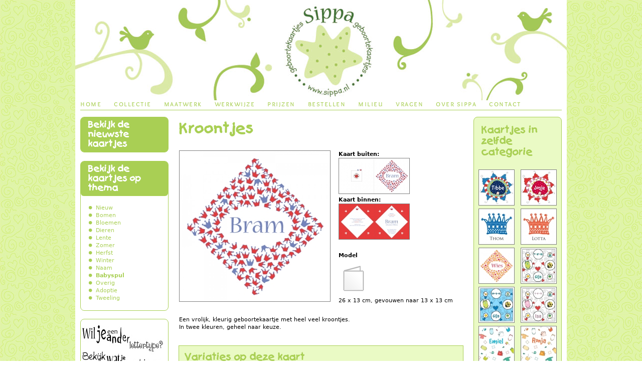

--- FILE ---
content_type: text/html; charset=utf-8
request_url: https://sippa.nl/geboortekaartje/kroontjes
body_size: 5869
content:
<!DOCTYPE html>
<!--[if IEMobile 7]><html class="iem7"  lang="en" dir="ltr"><![endif]-->
<!--[if lte IE 6]><html class="lt-ie9 lt-ie8 lt-ie7"  lang="en" dir="ltr"><![endif]-->
<!--[if (IE 7)&(!IEMobile)]><html class="lt-ie9 lt-ie8"  lang="en" dir="ltr"><![endif]-->
<!--[if IE 8]><html class="lt-ie9"  lang="en" dir="ltr"><![endif]-->
<!--[if (gte IE 9)|(gt IEMobile 7)]><!--><html  lang="en" dir="ltr" prefix="content: http://purl.org/rss/1.0/modules/content/ dc: http://purl.org/dc/terms/ foaf: http://xmlns.com/foaf/0.1/ rdfs: http://www.w3.org/2000/01/rdf-schema# sioc: http://rdfs.org/sioc/ns# sioct: http://rdfs.org/sioc/types# skos: http://www.w3.org/2004/02/skos/core# xsd: http://www.w3.org/2001/XMLSchema#"><!--<![endif]-->

<head>
  <meta charset="utf-8" />
<link rel="shortcut icon" href="https://sippa.nl/sites/default/files/favicon.ico" type="image/vnd.microsoft.icon" />
<meta name="description" content="Kroontjes, een origineel en hip geboortekaartje van Sippa met thema Babyspul" />
<meta name="abstract" content="Kroontjes, een origineel en hip geboortekaartje van Sippa met thema Babyspul" />
<meta name="keywords" content="Geboortekaartje Babyspul, Geboortekaartje Kroontjes, Sippa, geboortekaartjes, adoptiekaartjes, tweelingkaartjes, geboortekaarten" />
<meta name="generator" content="Drupal 7 (http://drupal.org)" />
<meta name="rights" content="Sippa" />
<link rel="canonical" href="https://sippa.nl/geboortekaartje/kroontjes" />
<link rel="shortlink" href="https://sippa.nl/node/64" />
<meta property="og:type" content="website" />
<meta property="og:site_name" content="Sippa geboortekaartjes" />
<meta property="og:url" content="https://sippa.nl/geboortekaartje/kroontjes" />
<meta property="og:title" content="Kroontjes" />
<meta property="og:description" content="Een vrolijk, kleurig geboortekaartje met heel veel kroontjes. In twee kleuren, geheel naar keuze." />
<meta property="og:image" content="https://sippa.nl/sites/default/files/sippa-kroontjes-rood-blauw-voor.jpg" />
<meta name="dcterms.title" content="Kroontjes" />
<meta name="dcterms.creator" content="Sippa" />
<meta name="dcterms.date" content="2012-11-07T09:56+01:00" />
<meta name="dcterms.type" content="Text" />
<meta name="dcterms.format" content="text/html" />
<meta name="dcterms.identifier" content="https://sippa.nl/geboortekaartje/kroontjes" />
<meta name="dcterms.language" content="en" />
  <title>Geboortekaartje Kroontjes | Sippa</title>

      <meta name="MobileOptimized" content="width">
    <meta name="HandheldFriendly" content="true">
    <meta name="viewport" content="width=device-width">
    <!--[if IEMobile]><meta http-equiv="cleartype" content="on"><![endif]-->

  <style>
@import url("https://sippa.nl/modules/system/system.base.css?s3pjq5");
@import url("https://sippa.nl/modules/system/system.messages.css?s3pjq5");
@import url("https://sippa.nl/modules/system/system.theme.css?s3pjq5");
</style>
<style>
@import url("https://sippa.nl/sites/all/modules/views_slideshow/views_slideshow.css?s3pjq5");
</style>
<style>
@import url("https://sippa.nl/modules/field/theme/field.css?s3pjq5");
@import url("https://sippa.nl/modules/node/node.css?s3pjq5");
@import url("https://sippa.nl/modules/search/search.css?s3pjq5");
@import url("https://sippa.nl/sites/all/modules/ubercart/uc_order/uc_order.css?s3pjq5");
@import url("https://sippa.nl/sites/all/modules/ubercart/uc_product/uc_product.css?s3pjq5");
@import url("https://sippa.nl/sites/all/modules/ubercart/uc_store/uc_store.css?s3pjq5");
@import url("https://sippa.nl/modules/user/user.css?s3pjq5");
@import url("https://sippa.nl/sites/all/modules/views/css/views.css?s3pjq5");
</style>
<style>
@import url("https://sippa.nl/sites/all/modules/colorbox/styles/default/colorbox_style.css?s3pjq5");
@import url("https://sippa.nl/sites/all/modules/ctools/css/ctools.css?s3pjq5");
@import url("https://sippa.nl/sites/all/modules/ubercart/uc_catalog/uc_catalog.css?s3pjq5");
@import url("https://sippa.nl/sites/all/modules/views_slideshow/contrib/views_slideshow_cycle/views_slideshow_cycle.css?s3pjq5");
</style>
<style>
@import url("https://sippa.nl/sites/all/themes/sippa/css/normalize.css?s3pjq5");
@import url("https://sippa.nl/sites/all/themes/sippa/css/wireframes.css?s3pjq5");
@import url("https://sippa.nl/sites/all/themes/sippa/css/layouts/fixed-width.css?s3pjq5");
@import url("https://sippa.nl/sites/all/themes/sippa/css/tabs.css?s3pjq5");
@import url("https://sippa.nl/sites/all/themes/sippa/css/pages.css?s3pjq5");
@import url("https://sippa.nl/sites/all/themes/sippa/css/blocks.css?s3pjq5");
@import url("https://sippa.nl/sites/all/themes/sippa/css/navigation.css?s3pjq5");
@import url("https://sippa.nl/sites/all/themes/sippa/css/views-styles.css?s3pjq5");
@import url("https://sippa.nl/sites/all/themes/sippa/css/nodes.css?s3pjq5");
@import url("https://sippa.nl/sites/all/themes/sippa/css/comments.css?s3pjq5");
@import url("https://sippa.nl/sites/all/themes/sippa/css/forms.css?s3pjq5");
@import url("https://sippa.nl/sites/all/themes/sippa/css/fields.css?s3pjq5");
@import url("https://sippa.nl/sites/all/themes/sippa/css/print.css?s3pjq5");
</style>
  <script src="https://sippa.nl/misc/jquery.js?v=1.4.4"></script>
<script src="https://sippa.nl/misc/jquery-extend-3.4.0.js?v=1.4.4"></script>
<script src="https://sippa.nl/misc/jquery-html-prefilter-3.5.0-backport.js?v=1.4.4"></script>
<script src="https://sippa.nl/misc/jquery.once.js?v=1.2"></script>
<script src="https://sippa.nl/misc/drupal.js?s3pjq5"></script>
<script src="https://sippa.nl/sites/all/modules/views_slideshow/js/views_slideshow.js?v=1.0"></script>
<script src="https://sippa.nl/sites/all/libraries/colorbox/jquery.colorbox-min.js?s3pjq5"></script>
<script src="https://sippa.nl/sites/all/modules/colorbox/js/colorbox.js?s3pjq5"></script>
<script src="https://sippa.nl/sites/all/modules/colorbox/styles/default/colorbox_style.js?s3pjq5"></script>
<script src="https://sippa.nl/sites/all/libraries/jquery.cycle/jquery.cycle.all.js?s3pjq5"></script>
<script src="https://sippa.nl/sites/all/modules/views_slideshow/contrib/views_slideshow_cycle/js/views_slideshow_cycle.js?s3pjq5"></script>
<script src="https://sippa.nl/sites/all/modules/google_analytics/googleanalytics.js?s3pjq5"></script>
<script src="https://www.googletagmanager.com/gtag/js?id=UA-35968205-1"></script>
<script>window.dataLayer = window.dataLayer || [];function gtag(){dataLayer.push(arguments)};gtag("js", new Date());gtag("set", "developer_id.dMDhkMT", true);gtag("config", "UA-35968205-1", {"groups":"default"});</script>
<script>jQuery.extend(Drupal.settings, {"basePath":"\/","pathPrefix":"","setHasJsCookie":0,"ajaxPageState":{"theme":"sippa","theme_token":"m_twkIm-RiVMPMGu7PmCDB_D_D5hj8IWmSVXsqiMGyA","js":{"misc\/jquery.js":1,"misc\/jquery-extend-3.4.0.js":1,"misc\/jquery-html-prefilter-3.5.0-backport.js":1,"misc\/jquery.once.js":1,"misc\/drupal.js":1,"sites\/all\/modules\/views_slideshow\/js\/views_slideshow.js":1,"sites\/all\/libraries\/colorbox\/jquery.colorbox-min.js":1,"sites\/all\/modules\/colorbox\/js\/colorbox.js":1,"sites\/all\/modules\/colorbox\/styles\/default\/colorbox_style.js":1,"sites\/all\/libraries\/jquery.cycle\/jquery.cycle.all.js":1,"sites\/all\/modules\/views_slideshow\/contrib\/views_slideshow_cycle\/js\/views_slideshow_cycle.js":1,"sites\/all\/modules\/google_analytics\/googleanalytics.js":1,"https:\/\/www.googletagmanager.com\/gtag\/js?id=UA-35968205-1":1,"0":1},"css":{"modules\/system\/system.base.css":1,"modules\/system\/system.menus.css":1,"modules\/system\/system.messages.css":1,"modules\/system\/system.theme.css":1,"sites\/all\/modules\/views_slideshow\/views_slideshow.css":1,"modules\/field\/theme\/field.css":1,"modules\/node\/node.css":1,"modules\/search\/search.css":1,"sites\/all\/modules\/ubercart\/uc_order\/uc_order.css":1,"sites\/all\/modules\/ubercart\/uc_product\/uc_product.css":1,"sites\/all\/modules\/ubercart\/uc_store\/uc_store.css":1,"modules\/user\/user.css":1,"sites\/all\/modules\/views\/css\/views.css":1,"sites\/all\/modules\/colorbox\/styles\/default\/colorbox_style.css":1,"sites\/all\/modules\/ctools\/css\/ctools.css":1,"sites\/all\/modules\/ubercart\/uc_catalog\/uc_catalog.css":1,"sites\/all\/modules\/views_slideshow\/contrib\/views_slideshow_cycle\/views_slideshow_cycle.css":1,"sites\/all\/themes\/sippa\/system.menus.css":1,"sites\/all\/themes\/sippa\/css\/normalize.css":1,"sites\/all\/themes\/sippa\/css\/wireframes.css":1,"sites\/all\/themes\/sippa\/css\/layouts\/fixed-width.css":1,"sites\/all\/themes\/sippa\/css\/page-backgrounds.css":1,"sites\/all\/themes\/sippa\/css\/tabs.css":1,"sites\/all\/themes\/sippa\/css\/pages.css":1,"sites\/all\/themes\/sippa\/css\/blocks.css":1,"sites\/all\/themes\/sippa\/css\/navigation.css":1,"sites\/all\/themes\/sippa\/css\/views-styles.css":1,"sites\/all\/themes\/sippa\/css\/nodes.css":1,"sites\/all\/themes\/sippa\/css\/comments.css":1,"sites\/all\/themes\/sippa\/css\/forms.css":1,"sites\/all\/themes\/sippa\/css\/fields.css":1,"sites\/all\/themes\/sippa\/css\/print.css":1}},"colorbox":{"transition":"elastic","speed":"350","opacity":"0.85","slideshow":false,"slideshowAuto":true,"slideshowSpeed":"2500","slideshowStart":"start slideshow","slideshowStop":"stop slideshow","current":"{current} van {total}","previous":"\u00ab Vorige","next":"Volgende \u00bb","close":"Sluiten","overlayClose":true,"returnFocus":true,"maxWidth":"100%","maxHeight":"100%","initialWidth":"300","initialHeight":"100","fixed":true,"scrolling":true,"mobiledetect":true,"mobiledevicewidth":"480px","file_public_path":"\/sites\/default\/files","specificPagesDefaultValue":"admin*\nimagebrowser*\nimg_assist*\nimce*\nnode\/add\/*\nnode\/*\/edit\nprint\/*\nprintpdf\/*\nsystem\/ajax\nsystem\/ajax\/*"},"viewsSlideshow":{"slide_op_frontpage-block_1":{"methods":{"goToSlide":["viewsSlideshowPager","viewsSlideshowSlideCounter","viewsSlideshowCycle"],"nextSlide":["viewsSlideshowPager","viewsSlideshowSlideCounter","viewsSlideshowCycle"],"pause":["viewsSlideshowControls","viewsSlideshowCycle"],"play":["viewsSlideshowControls","viewsSlideshowCycle"],"previousSlide":["viewsSlideshowPager","viewsSlideshowSlideCounter","viewsSlideshowCycle"],"transitionBegin":["viewsSlideshowPager","viewsSlideshowSlideCounter"],"transitionEnd":[]},"paused":0}},"viewsSlideshowPager":{"slide_op_frontpage-block_1":{"top":{"type":"viewsSlideshowPagerFields","master_pager":"0"}}},"viewsSlideshowPagerFields":{"slide_op_frontpage-block_1":{"top":{"activatePauseOnHover":1}}},"viewsSlideshowCycle":{"#views_slideshow_cycle_main_slide_op_frontpage-block_1":{"num_divs":4,"id_prefix":"#views_slideshow_cycle_main_","div_prefix":"#views_slideshow_cycle_div_","vss_id":"slide_op_frontpage-block_1","effect":"fade","transition_advanced":1,"timeout":6000,"speed":600,"delay":-3000,"sync":1,"random":0,"pause":0,"pause_on_click":1,"play_on_hover":0,"action_advanced":1,"start_paused":0,"remember_slide":0,"remember_slide_days":1,"pause_in_middle":0,"pause_when_hidden":0,"pause_when_hidden_type":"full","amount_allowed_visible":"","nowrap":0,"pause_after_slideshow":0,"fixed_height":1,"items_per_slide":1,"wait_for_image_load":1,"wait_for_image_load_timeout":3000,"cleartype":0,"cleartypenobg":0,"advanced_options":"{}"}},"googleanalytics":{"account":["UA-35968205-1"],"trackOutbound":1,"trackMailto":1,"trackDownload":1,"trackDownloadExtensions":"7z|aac|arc|arj|asf|asx|avi|bin|csv|doc(x|m)?|dot(x|m)?|exe|flv|gif|gz|gzip|hqx|jar|jpe?g|js|mp(2|3|4|e?g)|mov(ie)?|msi|msp|pdf|phps|png|ppt(x|m)?|pot(x|m)?|pps(x|m)?|ppam|sld(x|m)?|thmx|qtm?|ra(m|r)?|sea|sit|tar|tgz|torrent|txt|wav|wma|wmv|wpd|xls(x|m|b)?|xlt(x|m)|xlam|xml|z|zip","trackColorbox":1}});</script>
      <!--[if lt IE 9]>
    <script src="/sites/all/themes/zen/js/html5-respond.js"></script>
    <![endif]-->
  </head>
<body class="html not-front not-logged-in two-sidebars page-node page-node- page-node-64 node-type-geboortekaartje uc-product-node section-geboortekaartje" >
      <p id="skip-link">
      <a href="#main-menu" class="element-invisible element-focusable">Jump to navigation</a>
    </p>
      
<div id="page">

  <header class="header" id="header" role="banner">

    
    
    
    
  </header>

  <div id="main">

    <div id="content" class="column" role="main">
                  <a id="main-content"></a>
                    <h1 class="page__title title" id="page-title">Kroontjes</h1>
                                          


<article class="node-64 node node-geboortekaartje node-promoted view-mode-full clearfix" about="/geboortekaartje/kroontjes" typeof="sioc:Item foaf:Document">

      <header>
                  <span property="dc:title" content="Kroontjes" class="rdf-meta element-hidden"></span>
      
          </header>
  
<table class="gbkrttabel">
<tr class="gbkrtrow">
<td class="gbkrtcellvoorkant">
<div class="field field-name-field-kaart-preview field-type-image field-label-hidden"><div class="field-items"><div class="field-item even"><a href="https://sippa.nl/sites/default/files/styles/kaart_groot_300x300px/public/sippa-kroontjes-rood-blauw-voor.jpg?itok=EKW_NfCX" title="Geboortekaartje kroontjes" class="colorbox" data-colorbox-gallery="gallery-all-GkDhEKOufEg" data-cbox-img-attrs="{&quot;title&quot;: &quot;&quot;, &quot;alt&quot;: &quot;Geboortekaartje kroontjes&quot;}"><img typeof="foaf:Image" src="https://sippa.nl/sites/default/files/styles/kaart_groot_300x300px/public/sippa-kroontjes-rood-blauw-voor.jpg?itok=EKW_NfCX" width="300" height="300" alt="Geboortekaartje kroontjes" title="" /></a></div></div></div>
</td>
<td class="gbkrtcell">
<div class="field field-name-field-kaart-buiten field-type-image field-label-above"><div class="field-label">Kaart buiten:&nbsp;</div><div class="field-items"><div class="field-item even"><a href="https://sippa.nl/sites/default/files/sippa-kroontjes-rood-blauw-buiten.jpg" title="Geboortekaartje kroontjes buiten" class="colorbox" data-colorbox-gallery="gallery-all-GkDhEKOufEg" data-cbox-img-attrs="{&quot;title&quot;: &quot;&quot;, &quot;alt&quot;: &quot;Geboortekaartje kroontjes buiten&quot;}"><img typeof="foaf:Image" src="https://sippa.nl/sites/default/files/styles/kaart_thumb_140x140px/public/sippa-kroontjes-rood-blauw-buiten.jpg?itok=rkIGbASw" width="140" height="70" alt="Geboortekaartje kroontjes buiten" title="" /></a></div></div></div><div class="field field-name-field-kaart-binnen field-type-image field-label-above"><div class="field-label">Kaart binnen:&nbsp;</div><div class="field-items"><div class="field-item even"><a href="https://sippa.nl/sites/default/files/sippa-kroontjes-rood-blauw-binnen.jpg" title="Geboortekaartje kroontjes binnen" class="colorbox" data-colorbox-gallery="gallery-all-GkDhEKOufEg" data-cbox-img-attrs="{&quot;title&quot;: &quot;&quot;, &quot;alt&quot;: &quot;Geboortekaartje kroontjes binnen&quot;}"><img typeof="foaf:Image" src="https://sippa.nl/sites/default/files/styles/kaart_thumb_140x140px/public/sippa-kroontjes-rood-blauw-binnen.jpg?itok=rTVvoQcR" width="140" height="70" alt="Geboortekaartje kroontjes binnen" title="" /></a></div></div></div><br>
<p><b>Model</b></p>
<div class="field field-name-field-model-illustratie field-type-image field-label-hidden"><div class="field-items"><div class="field-item even"><img typeof="foaf:Image" src="https://sippa.nl/sites/default/files/default_images/sippa-model-26x13_0.png" alt="" /></div></div></div><div class="field field-name-field-model field-type-text field-label-hidden"><div class="field-items"><div class="field-item even">26 x 13 cm, gevouwen naar 13 x 13 cm</div></div></div>
</td>
</tr>
<tr class="gbkrtrow">
<td class="gbkrtcell"colspan="2">
<br>
<div class="field field-name-body field-type-text-with-summary field-label-hidden"><div class="field-items"><div class="field-item even" property="content:encoded"><p>Een vrolijk, kleurig geboortekaartje met heel veel kroontjes.<br />
In twee kleuren, geheel naar keuze.</p>
</div></div></div></td>
</tr>
</table>



  


  
  
</article><!-- /.node -->
<div id="block-views-gerelateerde-kaarrtjes-block" class="block block-views last even">

        <h2 class="block__title block-title">Variaties op deze kaart</h2>
    
  <div class="view view-gerelateerde-kaarrtjes view-id-gerelateerde_kaarrtjes view-display-id-block view-dom-id-e550a5b1b5bdd20882797a8d1b9cbb27">
        
  
  
      <div class="view-content">
      <table class="views-view-grid cols-4">
  
  <tbody>
          <tr  class="row-1 row-first row-last">
                  <td  class="col-1 col-first">
              
  <div class="views-field views-field-field-kaart-preview">        <div class="field-content"><a href="/geboortekaartje/kroontjes-geel"><img typeof="foaf:Image" src="https://sippa.nl/sites/default/files/styles/kaart_minithumb_70x70px/public/sippa-kroontjes-geel-rood-voor.jpg?itok=uJKNMurN" width="70" height="70" alt="Geboortekaartje kroontjes geel" /></a></div>  </div>  
  <div class="views-field views-field-title">        <span class="field-content"><a href="/geboortekaartje/kroontjes-geel">Kroontjes geel</a></span>  </div>          </td>
                  <td  class="col-2">
                      </td>
                  <td  class="col-3">
                      </td>
                  <td  class="col-4 col-last">
                      </td>
              </tr>
      </tbody>
</table>
    </div>
  
  
  
  
  
  
</div>
</div>
          </div>

    <div id="navigation">

              <nav id="main-menu" role="navigation" tabindex="-1">
          <h2 class="element-invisible">Main menu</h2><ul class="links inline clearfix"><li class="menu-218 first"><a href="/">Home</a></li>
<li class="menu-543"><a href="/collectie" title="De collectie van Sippa geboortekaartjes">Collectie</a></li>
<li class="menu-751"><a href="/geboortekaartje-op-maat" title="Geboortekaartje op maat">Maatwerk</a></li>
<li class="menu-541"><a href="/werkwijze" title="Werkwijze">Werkwijze</a></li>
<li class="menu-542"><a href="/prijzen" title="Prijslijst">Prijzen</a></li>
<li class="menu-737"><a href="/geboortekaartje-bestellen" title="Bestelformulier">Bestellen</a></li>
<li class="menu-534"><a href="/sippa-en-het-milieu" title="Sippa en het milieu">Milieu</a></li>
<li class="menu-537"><a href="/veelgestelde-vragen" title="Veelgestelde vragen">Vragen</a></li>
<li class="menu-536"><a href="/over-sippa" title="Over Sippa">Over Sippa</a></li>
<li class="menu-535 last"><a href="/contactgegevens" title="Neem contact op met Sippa">Contact</a></li>
</ul>        </nav>
      
      
    </div>

    
          <aside class="sidebars">
          <section class="region region-sidebar-first column sidebar">
    <div id="block-block-5" class="block block-block first odd">

      
  <a href="http://www.sippa.nl/geboortekaartjes/thema/nieuw"><h2 class=block-title>Bekijk de nieuwste kaartjes</h2></a>
</div>
<div id="block-uc-catalog-catalog" class="block block-uc-catalog even">

        <h2 class="block__title block-title">Bekijk de kaartjes op thema</h2>
    
  <ul class="catalog menu"><li class="leaf"><a href="/geboortekaartjes/thema/nieuw">Nieuw</a></li>
<li class="leaf"><a href="/geboortekaartjes/thema/bomen">Bomen</a></li>
<li class="leaf"><a href="/geboortekaartjes/thema/bloemen">Bloemen</a></li>
<li class="leaf"><a href="/geboortekaartjes/thema/dieren">Dieren</a></li>
<li class="leaf"><a href="/geboortekaartjes/thema/lente">Lente</a></li>
<li class="leaf"><a href="/geboortekaartjes/thema/zomer">Zomer</a></li>
<li class="leaf"><a href="/geboortekaartjes/thema/herfst">Herfst</a></li>
<li class="leaf"><a href="/geboortekaartjes/thema/winter">Winter</a></li>
<li class="leaf"><a href="/geboortekaartjes/thema/naam">Naam</a></li>
<li class="leaf"><span class="trail"><a href="/geboortekaartjes/thema/babyspul">Babyspul</a></span></li>
<li class="leaf"><a href="/geboortekaartjes/thema/overig">Overig</a></li>
<li class="leaf"><a href="/geboortekaartjes/thema/adoptie">Adoptie</a></li>
<li class="leaf"><a href="/geboortekaartjes/thema/tweeling">Tweeling</a></li>
</ul>
</div>
<div id="block-block-6" class="block block-block last odd">

      
  <p><a href="http://www.sippa.nl/lettertypes"><img src="http://www.sippa.nl/sites/default/files/fontkeuze_1.jpg" alt="keuze voor een lettertype" width="165" height="96" /></a></p>

</div>
  </section>
          <section class="region region-sidebar-second column sidebar">
    <div id="block-views-ca1e2b65152d6d25c600ba680242ab79" class="block block-views first last odd">

        <h2 class="block__title block-title">Kaartjes in zelfde categorie</h2>
    
  <div class="view view-kaartjes-in-zelfde-categorie view-id-kaartjes_in_zelfde_categorie view-display-id-block view-dom-id-51c94a049a0cbe59f16dd68874824e89">
        
  
  
      <div class="view-content">
      <table class="views-view-grid cols-2">
  
  <tbody>
          <tr  class="row-1 row-first">
                  <td  class="col-1 col-first">
              
  <div class="views-field views-field-field-kaart-preview">        <div class="field-content"><a href="/geboortekaartje/kiekeboe-blauw"><img typeof="foaf:Image" src="https://sippa.nl/sites/default/files/styles/kaart_minithumb_70x70px/public/sippa-kiekeboe-winter%20blauw.jpg?itok=iBw4_VRk" width="70" height="70" alt="Geboortekaartje kiekeboe-winter blauw" /></a></div>  </div>          </td>
                  <td  class="col-2 col-last">
              
  <div class="views-field views-field-field-kaart-preview">        <div class="field-content"><a href="/geboortekaartje/kiekeboe-rood"><img typeof="foaf:Image" src="https://sippa.nl/sites/default/files/styles/kaart_minithumb_70x70px/public/sippa-kiekeboe-winter-rood.jpg?itok=6RnHLn-U" width="70" height="70" alt="Geboortekaartje kiekeboe-winter rood" /></a></div>  </div>          </td>
              </tr>
          <tr  class="row-2">
                  <td  class="col-1 col-first">
              
  <div class="views-field views-field-field-kaart-preview">        <div class="field-content"><a href="/geboortekaartje/kroon-blauw"><img typeof="foaf:Image" src="https://sippa.nl/sites/default/files/styles/kaart_minithumb_70x70px/public/sippa-kroon-blauw-voor_0.jpg?itok=HlmpnvRk" width="70" height="70" alt="Geboortekaartje-kroon" /></a></div>  </div>          </td>
                  <td  class="col-2 col-last">
              
  <div class="views-field views-field-field-kaart-preview">        <div class="field-content"><a href="/geboortekaartje/kroon-oranje"><img typeof="foaf:Image" src="https://sippa.nl/sites/default/files/styles/kaart_minithumb_70x70px/public/sippa-kroon-rood-voor.jpg?itok=J-sJAL7A" width="70" height="70" alt="Geboortekaartje-kroon-rood" /></a></div>  </div>          </td>
              </tr>
          <tr  class="row-3">
                  <td  class="col-1 col-first">
              
  <div class="views-field views-field-field-kaart-preview">        <div class="field-content"><a href="/geboortekaartje/kroontjes-geel"><img typeof="foaf:Image" src="https://sippa.nl/sites/default/files/styles/kaart_minithumb_70x70px/public/sippa-kroontjes-geel-rood-voor.jpg?itok=uJKNMurN" width="70" height="70" alt="Geboortekaartje kroontjes geel" /></a></div>  </div>          </td>
                  <td  class="col-2 col-last">
              
  <div class="views-field views-field-field-kaart-preview">        <div class="field-content"><a href="/geboortekaartje/krullen"><img typeof="foaf:Image" src="https://sippa.nl/sites/default/files/styles/kaart_minithumb_70x70px/public/sippa-strooikleertjes.jpg?itok=ydjklH6o" width="70" height="70" alt="Geboortekaartje strooikleertjes" /></a></div>  </div>          </td>
              </tr>
          <tr  class="row-4">
                  <td  class="col-1 col-first">
              
  <div class="views-field views-field-field-kaart-preview">        <div class="field-content"><a href="/geboortekaartje/krullen-blauw"><img typeof="foaf:Image" src="https://sippa.nl/sites/default/files/styles/kaart_minithumb_70x70px/public/krullen-blauw-voor.jpg?itok=UlvsPwlK" width="70" height="70" alt="geboortekaartje Krullen blauw voor" /></a></div>  </div>          </td>
                  <td  class="col-2 col-last">
              
  <div class="views-field views-field-field-kaart-preview">        <div class="field-content"><a href="/geboortekaartje/krullen-roze"><img typeof="foaf:Image" src="https://sippa.nl/sites/default/files/styles/kaart_minithumb_70x70px/public/sippa-strooikleertjes-2.jpg?itok=m8VWWrCA" width="70" height="70" alt="Geboortekaartje strooikleertjes 2" /></a></div>  </div>          </td>
              </tr>
          <tr  class="row-5">
                  <td  class="col-1 col-first">
              
  <div class="views-field views-field-field-kaart-preview">        <div class="field-content"><a href="/geboortekaartje/strooikleertjes-blauw"><img typeof="foaf:Image" src="https://sippa.nl/sites/default/files/styles/kaart_minithumb_70x70px/public/sippa-strooikleertjes-blauw.jpg?itok=d3NmnlWC" width="70" height="70" alt="Geboortekaartje strooikleertjes blauw" /></a></div>  </div>          </td>
                  <td  class="col-2 col-last">
              
  <div class="views-field views-field-field-kaart-preview">        <div class="field-content"><a href="/geboortekaartje/strooikleertjes-oranje"><img typeof="foaf:Image" src="https://sippa.nl/sites/default/files/styles/kaart_minithumb_70x70px/public/sippa-strooikleertjes-oranje.jpg?itok=T42GDxXp" width="70" height="70" alt="Geboortekaartje strooikleertjes oranje" /></a></div>  </div>          </td>
              </tr>
          <tr  class="row-6">
                  <td  class="col-1 col-first">
              
  <div class="views-field views-field-field-kaart-preview">        <div class="field-content"><a href="/geboortekaartje/strooikleertjes-roze"><img typeof="foaf:Image" src="https://sippa.nl/sites/default/files/styles/kaart_minithumb_70x70px/public/sippa-strooikleertjes-roze.jpg?itok=v7PniFtI" width="70" height="70" alt="Geboortekaartje strooikleertjes roze" /></a></div>  </div>          </td>
                  <td  class="col-2 col-last">
              
  <div class="views-field views-field-field-kaart-preview">        <div class="field-content"><a href="/geboortekaartje/strooimeubeltjes"><img typeof="foaf:Image" src="https://sippa.nl/sites/default/files/styles/kaart_minithumb_70x70px/public/sippa-strooimeubeltjes.jpg?itok=AyZrhSTW" width="70" height="70" alt="Geboortekaartje strooimeubeltjes" /></a></div>  </div>          </td>
              </tr>
          <tr  class="row-7">
                  <td  class="col-1 col-first">
              
  <div class="views-field views-field-field-kaart-preview">        <div class="field-content"><a href="/geboortekaartje/strooimeubeltjes-geel"><img typeof="foaf:Image" src="https://sippa.nl/sites/default/files/styles/kaart_minithumb_70x70px/public/sippa-strooimeubeltjes-geel%20.jpg?itok=xgEK5cKm" width="70" height="69" alt="Geboortekaartje strooimeubeltjes geel" /></a></div>  </div>          </td>
                  <td  class="col-2 col-last">
              
  <div class="views-field views-field-field-kaart-preview">        <div class="field-content"><a href="/geboortekaartje/strooimeubeltjes-groen"><img typeof="foaf:Image" src="https://sippa.nl/sites/default/files/styles/kaart_minithumb_70x70px/public/sippa-strooimeubeltjes-groen.jpg?itok=w8JwCn-h" width="70" height="70" alt="Geboortekaartje strooimeubeltjes groen" /></a></div>  </div>          </td>
              </tr>
          <tr  class="row-8 row-last">
                  <td  class="col-1 col-first">
              
  <div class="views-field views-field-field-kaart-preview">        <div class="field-content"><a href="/geboortekaartje/zuigfles"><img typeof="foaf:Image" src="https://sippa.nl/sites/default/files/styles/kaart_minithumb_70x70px/public/sippa-zuigfles-rood-voor.jpg?itok=XdwvwCiu" width="70" height="70" alt="Geboortekaartje zuigfles" /></a></div>  </div>          </td>
                  <td  class="col-2 col-last">
              
  <div class="views-field views-field-field-kaart-preview">        <div class="field-content"><a href="/geboortekaartje/zuigfles-blauw"><img typeof="foaf:Image" src="https://sippa.nl/sites/default/files/styles/kaart_minithumb_70x70px/public/sippa-zuigfles-blauw-voor.jpg?itok=5piBYObl" width="70" height="70" alt="Geboortekaartje zuigfles " /></a></div>  </div>          </td>
              </tr>
      </tbody>
</table>
    </div>
  
  
  
  
  
  
</div>
</div>
  </section>
      </aside>
    
  </div>

    <footer id="footer" class="region region-footer">
    <div id="block-block-2" class="block block-block first last odd">

      
  <p>Sippa geboortekaartjes | <a href="mailto:info@sippa.nl">anita@sippa.nl</a> | <a href="http://www.sippa.nl">www.sippa.nl</a> | 06 45 32 77 91</p>

</div>
  </footer>

</div>

  <div class="region region-bottom">
    <div id="block-block-1" class="block block-block first last odd">

      
  <p>Copyright <a href="http://www.sippa.nl">Sippa</a> 2023 | <a href="http://www.sippa.nl/leveringsvoorwaarden">Leveringsvoorwaarden</a> | <a href="links">Links</a></p>

</div>
  </div>
  </body>
</html>


--- FILE ---
content_type: text/css
request_url: https://sippa.nl/sites/all/themes/sippa/css/normalize.css?s3pjq5
body_size: 6019
content:
/* normalize.css 2012-03-11T12:53 UTC - http://github.com/necolas/normalize.css */

/* =============================================================================
   Normalize.css is intended to be used as an alternative to CSS resets.

   It is suggested that you read through the normalize.css file and customise it
   to meet the design requirements of a project rather including it as a "black
   box". @see http://nicolasgallagher.com/about-normalize-css/

   Also: @see http://meiert.com/en/blog/20080419/reset-style-sheets-are-bad/
         @see http://snook.ca/archives/html_and_css/no_css_reset/
         
         
   #A9CF54 GROEN      
   #F7E967 GRAS
   #588F27 DONKERGROEN
   #04BFBF BLAUWGROEN
   #CAFCD8 LICHTZEEGROEN
   #FEFCEA LICHTGRAS
         
         
   ========================================================================== */


/* =============================================================================
   HTML5 display definitions  
   ========================================================================== */

/*
 * Corrects block display not defined in IE6/7/8/9 & FF3
 */

article,
aside,
details,
figcaption,
figure,
footer,
header,
hgroup,
menu,
nav,
section,
summary {
  display: block;
}

/*
 * Corrects inline-block display not defined in IE6/7/8/9 & FF3
 */

audio,
canvas,
video {
  display: inline-block;
  *display: inline;
  *zoom: 1;
}

/*
 * Prevents modern browsers from displaying 'audio' without controls
 * Remove excess height in iOS5 devices
 */

audio:not([controls]) {
  display: none;
  height: 0;
}

/*
 * Addresses styling for 'hidden' attribute not present in IE7/8/9, FF3, S4
 * Known issue: no IE6 support
 */

[hidden] {
  display: none;
}


/* =============================================================================
   Base
   ========================================================================== */

/* Instead of relying on the fonts that are available on a user's computer, you
   can use web fonts which, like images, are resources downloaded to the user's
   browser. Because of the bandwidth and rendering resources required, web fonts
   should be used with care.

   Numerous resources for web fonts can be found on Google. Here are a few
   websites where you can find Open Source fonts to download:
   - http://www.fontsquirrel.com/fontface
   - http://www.theleagueofmoveabletype.com

   In order to use these fonts, you will need to convert them into formats
   suitable for web fonts. We recommend the free-to-use Font Squirrel's
   Font-Face Generator:
     http://www.fontsquirrel.com/fontface/generator

   The following is an example @font-face declaration. This font can then be
   used in any ruleset using a property like this:  font-family: Example, serif;

   Since we're using Sass, you'll need to declare your font faces here, then you
   can add them to the font variables in the _base.scss partial.
*/






/*@font-face {
    font-family: 'minya_nouvelleregular';
    src: url('minya_nouvelle_rg-webfont.eot');
    src: url('minya_nouvelle_rg-webfont.eot?#iefix') format('embedded-opentype'),
         url('minya_nouvelle_rg-webfont.woff') format('woff'),
         url('minya_nouvelle_rg-webfont.ttf') format('truetype'),
         url('minya_nouvelle_rg-webfont.svg#minya_nouvelleregular') format('svg');
    font-weight: normal;
    font-style: normal;

}*/


@font-face {
    font-family: 'first-graderregular';
    src: url('first-grader-webfont.eot');
    src: url('first-grader-webfont.eot?#iefix') format('embedded-opentype'),
         url('first-grader-webfont.woff') format('woff'),
         url('first-grader-webfont.ttf') format('truetype'),
         url('first-grader-webfont.svg#first-graderregular') format('svg');
    font-weight: normal;
    font-style: normal;

}

@font-face {
    font-family: 'OverlockRegular';
    src: url('Overlock-Regular-OTF-webfont.eot');
    src: url('Overlock-Regular-OTF-webfont.eot?#iefix') format('embedded-opentype'),
         url('Overlock-Regular-OTF-webfont.woff') format('woff'),
         url('Overlock-Regular-OTF-webfont.ttf') format('truetype'),
         url('Overlock-Regular-OTF-webfont.svg#OverlockRegular') format('svg');
    font-weight: normal;
    font-style: normal;

}

@font-face {
    font-family: 'OverlockItalic';
    src: url('Overlock-Italic-OTF-webfont.eot');
    src: url('Overlock-Italic-OTF-webfont.eot?#iefix') format('embedded-opentype'),
         url('Overlock-Italic-OTF-webfont.woff') format('woff'),
         url('Overlock-Italic-OTF-webfont.ttf') format('truetype'),
         url('Overlock-Italic-OTF-webfont.svg#OverlockItalic') format('svg');
    font-weight: normal;
    font-style: normal;

}

@font-face {
    font-family: 'OverlockBold';
    src: url('Overlock-Bold-OTF-webfont.eot');
    src: url('Overlock-Bold-OTF-webfont.eot?#iefix') format('embedded-opentype'),
         url('Overlock-Bold-OTF-webfont.woff') format('woff'),
         url('Overlock-Bold-OTF-webfont.ttf') format('truetype'),
         url('Overlock-Bold-OTF-webfont.svg#OverlockBold') format('svg');
    font-weight: normal;
    font-style: normal;

}


@font-face {
    font-family: 'OverlockSCRegular';
    src: url('OverlockSC-Regular-webfont.eot');
    src: url('OverlockSC-Regular-webfont.eot?#iefix') format('embedded-opentype'),
         url('OverlockSC-Regular-webfont.woff') format('woff'),
         url('OverlockSC-Regular-webfont.ttf') format('truetype'),
         url('OverlockSC-Regular-webfont.svg#OverlockSCRegular') format('svg');
    font-weight: normal;
    font-style: normal;

}







/*
 * 1. Corrects text resizing oddly in IE6/7 when body font-size is set using em units
 *    http://clagnut.com/blog/348/#c790
 * 2. Prevents iOS text size adjust after orientation change, without disabling user zoom
 *    www.456bereastreet.com/archive/201012/controlling_text_size_in_safari_for_ios_without_disabling_user_zoom/
 */

html {
  /*
   * To use a 14px font size on the page, delete the 16px and 12px declarations.
   * To use a 12px font size on the page, delete the 16px and 14px declarations.
   */


  /* Use a 14px base font size */
  font-size: 87.5%; /* 16px x .875 = 14px */

  /* Use a 16px base font size */
  font-size: 100%; /* 1 */

  /* Use a 12px base font size */
  font-size: 75%; /* 16px x 75% = 12px */

  /* Use a 11px base font size */
  font-size: 68.75%; /* 16px x 68.75% = 11px */


  -webkit-text-size-adjust: 100%; /* 2 */
  -ms-text-size-adjust: 100%; /* 2 */

  /* Establish a vertical rhythm. */
  line-height: 1.4em;
}

/*
 * Instead of relying on the fonts that are available on a user's computer, you
 * can use web fonts which, like images, are resources downloaded to the user's
 * browser. Because of the bandwidth and rendering resources required, web fonts
 * should be used with care.
 *
 * Numerous resources for web fonts can be found on Google. Here are a few
 * websites where you can find Open Source fonts to download:
 * - http://www.fontsquirrel.com/fontface
 * - http://www.theleagueofmoveabletype.com
 *
 * In order to use these fonts, you will need to convert them into formats
 * suitable for web fonts. We recommend the free-to-use Font Squirrel's
 * Font-Face Generator:
 *   http://www.fontsquirrel.com/fontface/generator
 *
 * The following is an example @font-face declaration. This font can then be
 * used in any ruleset using a property like this:  font-family: Example, serif;

@font-face {
  font-family: 'Example';
  src: url('../fonts/example.eot');
  src: url('../fonts/example.eot?iefix') format('eot'),
    url('../fonts/example.woff') format('woff'),
    url('../fonts/example.ttf') format('truetype'),
    url('../fonts/example.svg#webfontOkOndcij') format('svg');
  font-weight: normal;
  font-style: normal;
}

 */

/*
 * Addresses font-family inconsistency between 'textarea' and other form elements.
 */

html,
button,
input,
select,
textarea {
  /* The following font family declarations are based on the Microsoft core web
   * fonts which are common fonts available on most computer systems. The DejaVu
   * and Nimbus Sans fonts are commonly available on Linux systems where the MS
   * fonts are less common. Tahoma and Helvetica are also widely available.
   *
   * A user's web browser will look at the comma-separated list and will
   * attempt to use each font in turn until it finds one that is available
   * on the user's computer. The final "generic" font (sans-serif, serif or
   * monospace) hints at what type of font to use if the web browser doesn't
   * find any of the fonts in the list.

  font-family: "Times New Roman", Times, Georgia, "DejaVu Serif", serif;
  font-family: Times, "Times New Roman", Georgia, "DejaVu Serif", serif;
  font-family: Georgia, "Times New Roman", "DejaVu Serif", serif;

  font-family: Verdana, Tahoma, "DejaVu Sans", sans-serif;
  font-family: Tahoma, Verdana, "DejaVu Sans", sans-serif;
  font-family: Helvetica, Arial, "Nimbus Sans L", sans-serif;
  font-family: Arial, Helvetica, "Nimbus Sans L", sans-serif;

  font-family: "Courier New", "DejaVu Sans Mono", monospace;

   */
  font-family: Verdana, Tahoma, "DejaVu Sans", sans-serif;
  
}

/*
 * Addresses margins handled incorrectly in IE6/7
 */

body {
  margin: 0;
}


/* =============================================================================
   Links
   ========================================================================== */

/*
 * The order of link states are based on Eric Meyer's article:
 * http://meyerweb.com/eric/thoughts/2007/06/11/who-ordered-the-link-states
 */

a:link {
text-decoration: none;
color: #A9CF54;
xcolor:  #B18050;
}

a:visited {
text-decoration: none;
color: #A9CF54;
xcolor:  #B18050;
}

a:hover,
a:focus {
text-decoration: none;
color: #588F27;

}

a:active {
text-decoration: none;
color: #588F27;
}






/*
 * Addresses outline displayed oddly in Chrome
 */

a:focus {
  outline: thin dotted;
}

/*
 * Improves readability when focused and also mouse hovered in all browsers
 * people.opera.com/patrickl/experiments/keyboard/test
 */

a:hover,
a:active {
  outline: 0;
}


/* =============================================================================
   Typography

   To achieve a pleasant vertical rhythm, we use Compass' Vertical Rhythm mixins
   so that the line height of our base font becomes the basic unit of vertical
   measurement. We use multiples of that unit to set the top and bottom margins
   for our block level elements and to set the line heights of any fonts.
   For more information, see http://24ways.org/2006/compose-to-a-vertical-rhythm
   ========================================================================== */

/*
 * Addresses font sizes and margins set differently in IE6/7
 * Addresses font sizes within 'section' and 'article' in FF4+, Chrome, S5
 */

h1 {
  font-size: 3em;
  /* Sets the line height to 2 units of vertical rhythm */
  line-height: 1.5em; /* 3rem / 2em = 1.5em */
  /* Sets 1 unit of vertical rhythm on the top and bottom margins. */
  margin-top: 0.75em; /* 1.5rem / 2em = .75em */
  margin-bottom: 0.75em;
  color: #A9CF54;
  font-family: 'first-graderregular';
}

h2 {
  color: #A9CF54;
  font-family: 'first-graderregular';
  font-size: 2em;
  line-height: 2em; /* 3rem / 1.5em = 2em */
  margin-top: 1em; /* 1.5rem / 1.5em = 1em */
  margin-bottom: 1em;
}

h3 {
    color: #A9CF54;
    font-family: 'OverlockBold';
    font-size: 1.6em;
    line-height: 1em;
    margin-bottom: 0em;
    margin-top: 1em;
}

h4 {
  font-size: 1em;
  line-height: 1.5em; /* 1.5rem / 1em = 1.5em */
  margin-top: 1.5em;
  margin-bottom: 1.5em;
}

h5 {
  font-size: 0.83em;
  line-height: 1.807em; /* 1.5rem / 0.83em = 1.807em */
  margin-top: -1em;
  margin-bottom: 1.807em;
}

h6 {
  font-size: 0.75em;
  line-height: 2em; /* 1.5rem / .75em = 2em */
  margin-top: 2em;
  margin-bottom: 2em;
}

/* Thematic break */
hr {
  height: 1px;
  border: 1px solid #666;
  padding-bottom: -1px;
  margin: 1.5em 0;
}

/*
 * Addresses styling not present in IE7/8/9, S5, Chrome
 */

abbr[title] {
  border-bottom: 1px dotted;
  cursor: help;
  white-space: nowrap;
}

/*
 * Addresses style set to 'bolder' in FF3+, S4/5, Chrome
*/

b,
strong {
  font-weight: bold;
}

blockquote {
  /* Sets 1 unit of vertical rhythm on the top and bottom margin. */
  margin: 1.5em 30px;
}

/*
 * Addresses styling not present in S5, Chrome
 */

dfn {
  font-style: italic;
}

/*
 * Addresses styling not present in IE6/7/8/9
 */

mark {
  background: #ff0;
  color: #000;
}

/*
 * Addresses margins set differently in IE6/7
 */

p,
pre {
  /* Sets 1 unit of vertical rhythm on the top and bottom margin. */
  margin: 1.5em 0;
  margin-top: .5em;
  margin-bottom: 1em;
}

/*
 * Corrects font family set oddly in IE6, S4/5, Chrome
 * en.wikipedia.org/wiki/User:Davidgothberg/Test59
 */

pre,
code,
kbd,
samp,
tt,
var {
  font-family: "Courier New", "DejaVu Sans Mono", monospace, sans-serif;
  _font-family: 'courier new', monospace;
  font-size: 1em;
  line-height: 1.5em;
}

/*
 * Improves readability of pre-formatted text in all browsers
 */

pre {
  white-space: pre;
  white-space: pre-wrap;
  word-wrap: break-word;
}

/*
 * 1. Addresses CSS quotes not supported in IE6/7
 * 2. Addresses quote property not supported in S4
 */

/* 1 */

q {
  quotes: none;
}

/* 2 */

q:before,
q:after {
  content: '';
  content: none;
}

/* @todo Determine how big element affects vertical rhythm. */
small {
  font-size: 75%;
}

/*
 * Prevents sub and sup affecting line-height in all browsers
 * gist.github.com/413930
 */

sub,
sup {
  font-size: 75%;
  line-height: 0;
  position: relative;
  vertical-align: baseline;
}

sup {
  top: -0.5em;
}

sub {
  bottom: -0.25em;
}


/* =============================================================================
   Lists
   ========================================================================== */

/*
 * Addresses margins set differently in IE6/7
 */

dl,
menu,
ol,
ul,
.item-list ul /* Drupal override */ {
  /* Sets 1 unit of vertical rhythm on the top and bottom margin. */
  margin: 1.5em 0;
}

.item-list ul li { /* Drupal override */
  margin: 0;
}

dd {
  margin: 0 0 0 30px; /* LTR */
}

ul ul, ul ol,
ol ul, ol ol,
.item-list ul ul, .item-list ul ol,
.item-list ol ul, .item-list ol ol {
  margin: 0; /* Turn off margins on nested lists. */
}

/*
 * Addresses paddings set differently in IE6/7
 */

menu,
ol,
ul,
.item-list ul /* Drupal override */ {
  padding: 0 0 0 30px; /* LTR */
}

/*
 * Corrects list images handled incorrectly in IE7
 */

nav ul,
nav ol {
  list-style: none;
  list-style-image: none;
}


/* =============================================================================
   Embedded content
   ========================================================================== */

/*
 * 1. Removes border when inside 'a' element in IE6/7/8/9, FF3
 * 2. Improves image quality when scaled in IE7
 *    code.flickr.com/blog/2008/11/12/on-ui-quality-the-little-things-client-side-image-resizing/
 */

img {
  border: 0; /* 1 */
  -ms-interpolation-mode: bicubic; /* 2 */

  /* vertical-align: bottom; */ /* Suppress the space beneath the baseline */

  /* Responsive images */
  /* @todo Add responsive embedded video. */
  xxxmax-width: 100%;
  height: auto;
  max-width: none;
}

/*
 * Corrects overflow displayed oddly in IE9
 */

svg:not(:root) {
  overflow: hidden;
}


/* =============================================================================
   Figures
   ========================================================================== */

/*
 * Addresses margin not present in IE6/7/8/9, S5, O11
 */

figure {
  margin: 0;
}


/* =============================================================================
   Forms
   ========================================================================== */

/*
 * Corrects margin displayed oddly in IE6/7
 */

form {
  margin: 0;
}

/*
 * Define consistent border, margin, and padding
 */

fieldset {
  border: 1px solid #a9cf54;
  background-color: #e0f4a8;
  margin: 0 2px;
  padding: 0.5em 0.625em 1em;
}

/*
 * 1. Corrects color not being inherited in IE6/7/8/9
 * 2. Corrects text not wrapping in FF3
 * 3. Corrects alignment displayed oddly in IE6/7
 */

legend {
  border: 0; /* 1 */
  padding: 0;
  white-space: normal; /* 2 */
  *margin-left: -7px; /* 3 */ /* LTR */
}

/*
 * 1. Corrects font size not being inherited in all browsers
 * 2. Addresses margins set differently in IE6/7, FF3+, S5, Chrome
 * 3. Improves appearance and consistency in all browsers
 */

button,
input,
select,
textarea {
  font-size: 100%; /* 1 */
  margin: 0; /* 2 */
  vertical-align: baseline; /* 3 */
  *vertical-align: middle; /* 3 */
}

/*
 * Addresses FF3/4 setting line-height on 'input' using !important in the UA stylesheet
 */

button,
input {
  line-height: normal; /* 1 */
}

/*
 * 1. Improves usability and consistency of cursor style between image-type 'input' and others
 * 2. Corrects inability to style clickable 'input' types in iOS
 * 3. Removes inner spacing in IE7 without affecting normal text inputs
 *    Known issue: inner spacing remains in IE6
 */

button,
input[type="button"],
input[type="reset"],
input[type="submit"] {
  cursor: pointer; /* 1 */
  -webkit-appearance: button; /* 2 */
  *overflow: visible;  /* 3 */
}

/*
 * Re-set default cursor for disabled elements
 */

button[disabled],
input[disabled] {
  cursor: default;
}

/*
 * 1. Addresses box sizing set to content-box in IE8/9
 * 2. Removes excess padding in IE8/9
 * 3. Removes excess padding in IE7
      Known issue: excess padding remains in IE6
 */

input[type="checkbox"],
input[type="radio"] {
  -webkit-box-sizing: border-box;
  -moz-box-sizing: border-box;
  box-sizing: border-box; /* 1 */
  padding: 0; /* 2 */
  *height: 13px; /* 3 */
  *width: 13px; /* 3 */
}

/*
 * 1. Addresses appearance set to searchfield in S5, Chrome
 * 2. Addresses box-sizing set to border-box in S5, Chrome (include -moz to future-proof)
 */

input[type="search"] {
  -webkit-appearance: textfield; /* 1 */
  -webkit-box-sizing: content-box; /* 2 */
  -moz-box-sizing: content-box;
  box-sizing: content-box;
}

/*
 * Removes inner padding and search cancel button in S5, Chrome on OS X
 */

input[type="search"]::-webkit-search-decoration,
input[type="search"]::-webkit-search-cancel-button {
  -webkit-appearance: none;
}

/*
 * Removes inner padding and border in FF3+
 * www.sitepen.com/blog/2008/05/14/the-devils-in-the-details-fixing-dojos-toolbar-buttons/
 */

button::-moz-focus-inner,
input::-moz-focus-inner {
  border: 0;
  padding: 0;
}

/*
 * 1. Removes default vertical scrollbar in IE6/7/8/9
 * 2. Improves readability and alignment in all browsers
 */

textarea {
  overflow: auto; /* 1 */
  vertical-align: top; /* 2 */
}


/* =============================================================================
   Tables
   ========================================================================== */

/*
 * Remove most spacing between table cells
 */

table {
  border-collapse: collapse;
  border-spacing: 0;
  /* width: 100%; */ /* Prevent cramped-looking tables */
  /* Add vertical rhythm margins. */
  margin-top: 1.5em;
  margin-bottom: 1.5em;
}

/*
 * Drupal provides table styling which is only useful for its admin section
 * forms, so we override this default CSS. (We set it back in forms.css.)
 */

th {
  text-align: left; /* LTR */
  padding: 0;
  border-bottom: none;
}

tbody {
  border-top: none;
}


.region-sidebar-first .field-content{
text-align: center;
}

td.gbkrtcell{
padding-right: 15px;
}

td.gbkrtcellvoorkant{
width: 300px;
padding-right: 15px;
vertical-align: top;
text-align: center;
}

legend{
font-weight: bold;
padding: 0 3px 0 2px;
}

.node-webform .form-item label{
font-weight: normal;
}

td.front-links{
width: 460px;
padding: 0 15px 0 10px;
vertical-align: top;
}

td.front-midden{
width: 180px;
padding: 0 15px 0 15px;
vertical-align: top;
}

td.front-rechts{
width: 260px;
padding: 0 10px 0 15px;
 vertical-align: top;
}

.region-front-links .block{
border: 1px solid #A9CF54;
padding: 8px;
border-radius: 8px 8px 8px 8px;
 background-color: #A9CF54;
}

.region-front-midden .block{
border: 1px solid #A9CF54;
padding: 8px;
border-radius: 8px 8px 8px 8px;
}

.region-front-rechts .block{
border: 1px solid #A9CF54;
padding: 8px;
border-radius: 8px 8px 8px 8px;
background-color: #EAFAC5;
}

.front h2.block-title{
margin-top: 0em;
}


.region-front-links h2.block-title{
color: #fff;
font-size: 1.8em;
}

.region-front-links h1.block-title{
color: #fff;
font-size: 1.8em;
margin-top: 0;
margin-bottom: 0;
line-height: 1em;

}



.region-front-links .block.first {
    background-color: #FFFFFF;
    border: 0 none;
    border-radius: 0 0 0 0;
    margin: 0;
    padding: 0;
}


.region-front-links .block a{
color: #a9cf54;
font-weight: bold;
}

.region-front-links .block a:hover{
color: #588f27;
font-weight: bold;
}

#block-block-7 a{
font-weight: bold;
color: #ffffff;
}

#block-block-7 a:hover{
font-weight: bold;
color: #588f27;
}

#block-block-10 a{
font-weight: bold;
}

#block-block-11 a{
font-weight: bold;
color: #ffffff;
}

#block-block-11 a:hover{
font-weight: bold;
color: #588f27;
}

.region-front-rechts .block a{
font-weight: bold;
}

#block-block-14{
    margin: 0;
    padding: 0;
    background-color: #FFFFFF;
    border: 0 none;
    border-radius: 0 0 0 0;
}

#block-block-11{
margin-top: 15px;
}

#block-block-29{
border: 0 none;
}

#block-block-31{
background-color: #b18050;
border: 1px solid #b18050;
color: #ffffff;
margin-top: 15px;
}

.views-field-field-kaart-preview{
margin:0 20px 0 0;
}

.views-field-title{
margin: 0 20px 10px 0;
width: 100px;
height: 40px;
}

.region-sidebar-second .views-field-field-kaart-preview{
margin:0 7px 0 0;
}

/*
 * Slide show
 */
 
 .views-field-counter{
 float: left;
 padding: 10px 5px;
 background: url("../images/pager-inactive.png") top left no-repeat;
 width: 10px;
 }
 
 .active .views-field-counter{
 background: url("../images/pager-active.png") top left no-repeat;
 }
 
 .views-content-counter{
 display: none;
 }
 
 .views-slideshow-controls-top{
 margin-left: 185px;
 }
 
 .views-field-field-onderregel{
 font-family: 'OverlockSCRegular';
 font-size: 1.4em;
 position: absolute;
 bottom: 10px;
 left: 0px;
 text-align: center;
 background-color: #ffffff;
 opacity: 0.7;
 width: 270px;
 height: 30px;
 
 }
 
 

--- FILE ---
content_type: text/css
request_url: https://sippa.nl/sites/all/themes/sippa/css/layouts/fixed-width.css?s3pjq5
body_size: 836
content:
/**
 * @file
 * Positioning for a fixed-width, desktop-centric layout.
 *
 * Define CSS classes to create a table-free, 3-column, 2-column, or single
 * column layout depending on whether blocks are enabled in the left or right
 * columns.
 *
 * This layout uses the Zen Grids plugin for Compass: http://zengrids.com
 */


/*
 * Center the page.
 */

#page,
.region-bottom {
  /* If you want to make the page a fixed width and centered in the viewport,
   * this is the standards-compliant way to do that. */
  margin-left: auto;
  margin-right: auto;
  width: 980px;
}

/*
 * Apply the shared properties of grid items in a single, efficient ruleset.
 */

#header,
#content,
#navigation,
.region-sidebar-first,
.region-sidebar-second,
#footer {
  padding-left: 10px;
  padding-right: 10px;
  border: 0 !important;
  word-wrap: break-word;
  _display: inline;
  _overflow: hidden;
  _overflow-y: visible;
}

/*
 * Containers for grid items and flow items.
 */

#header,
#main,
#footer {
  *position: relative;
  *zoom: 1;
}
#header:before, #header:after,
#main:before, #main:after,
#footer:before, #footer:after {
  content: "";
  display: table;
}
#header:after,
#main:after,
#footer:after {
  clear: both;
}

/*
 * Navigation bar
 */

#main {
  padding-top: 3em; /* Move all the children of #main down to make room. */
  position: relative;
}

#navigation {
  position: absolute;
  top: 0; /* Move the navbar up inside #main's padding. */
  height: 3em;
  width: 960px;
}

/*
 * The layout when there is only one sidebar, the left one.
 */

.sidebar-first #content {
  /* Span 4 columns, starting in 2nd column from left. */
  float: left;
  width: 764px;
  margin-left: 196px;
  margin-right: -980px;
}

.sidebar-first .region-sidebar-first {
  /* Span 1 column, starting in 1st column from left. */
  float: left;
  width: 176px;
  margin-left: 0px;
  margin-right: -196px;
}

/*
 * The layout when there is only one sidebar, the right one.
 */

.sidebar-second #content {
  /* Span 4 columns, starting in 1st column from left. */
  float: left;
  width: 764px;
  margin-left: 0px;
  margin-right: -784px;
}

.sidebar-second .region-sidebar-second {
  /* Span 1 column, starting in 5th column from left. */
  float: left;
  width: 176px;
  margin-left: 784px;
  margin-right: -980px;
}

/*
 * The layout when there are two sidebars.
 */

.two-sidebars #content {
  /* Span 3 columns, starting in 2nd column from left. */
  float: left;
  width: 568px;
  margin-left: 196px;
  margin-right: -784px;
}

.two-sidebars .region-sidebar-first {
  /* Span 1 column, starting in 1st column from left. */
  float: left;
  width: 176px;
  margin-left: 0px;
  margin-right: -196px;
}

.two-sidebars .region-sidebar-second {
  /* Span 1 column, starting in 5th column from left. */
  float: left;
  width: 176px;
  margin-left: 784px;
  margin-right: -980px;
}


--- FILE ---
content_type: text/css
request_url: https://sippa.nl/sites/all/themes/sippa/css/pages.css?s3pjq5
body_size: 2006
content:
/**
 * @file
 * Page Styling
 *
 * Style the markup found in page.tpl.php. Also includes some styling of
 * miscellaneous Drupal elements that appear in the $content variable, such as
 * ul.links, .pager, .more-link, etc.
 */


/*
 * Body
 */

body {
  margin: 0;
  padding: 0;
  background-color: #fefcea;
  background:url("../images/sippa-body-bg.jpg");
  background-repeat:repeat;
  xxbackground-attachment:fixed;
  transparant;
  
}

#page {
  background-color: #fff;
  xxborder: 1px solid #bbb;
}

/*
 * The skip-link link will be completely hidden until a user tabs to the link.
 * See the element-focusable rule in system.base.css.
 */

#skip-link {
  margin: 0;
}
#skip-link a,
#skip-link a:visited {
  display: block;
  width: 100%;
  padding: 2px 0 3px 0;
  text-align: center;
  background-color: #666;
  color: #fff;
}

/*
 * Header
 */

#header {
  background-color: #f9dd74;
  background:url("../images/sippa-header.jpg");
  height: 200px;
}

#logo { /* Wrapping link for logo */
  float: left; /* LTR */
  margin: 0;
  padding: 0;
}
#logo img {
  vertical-align: bottom;
}

#name-and-slogan { /* Wrapper for website name and slogan */
  float: left;
}

#site-name { /* The name of the website */
  margin: 0;
  font-size: 2em;
  line-height: 1.5em;
}
#site-name a:link,
#site-name a:visited {
  color: #000;
  text-decoration: none;
}
#site-name a:hover,
#site-name a:focus {
  text-decoration: underline;
}

#site-slogan { /* The slogan (or tagline) of a website */
  margin: 0;
  font-size: 1em;
}

.region-header { /* Wrapper for any blocks placed in the header region */
  clear: both; /* Clear the logo */
}

/*
 * Main (container for everything else)
 */

#main {
}

/*
 * Content
 */

#content {
}

.region-highlighted {
}

.breadcrumb { /* The path to the current page in the form of a list of links */
}
.breadcrumb ol {
  margin: 0;
  padding: 0;
}
.breadcrumb li {
  display: inline;
  list-style-type: none;
  margin: 0;
  padding: 0;
}

h1.title, /* The title of the page */
h2.node-title, /* Title of a piece of content when it is given in a list of content */
h2.block-title, /* Block title */
h2.title, /* Comment section heading */
h2.comment-form, /* Comment form heading */
h3.title { /* Comment title */
  margin: 0;
}

tr.even { /* Some tables have rows marked even or odd. */
  /* background-color: #eee; */ /* Drupal core uses a #eee background */
}

tr.odd {
  /* background-color: #eee; */ /* Drupal core uses a #eee background */
}

div.messages { /* Important messages (status, warning, and error) for the user. See also the declarations in messages.css. */
  margin: 1.5em 0; /* Drupal core uses "6px 0" margin */
}
div.messages ul {
  margin-top: 0;
  margin-bottom: 0;
}

div.status { /* Normal priority messages */
}

div.warning,
tr.warning { /* Medium priority messages */
  /* border: 1px solid #f0c020; */ /* Drupal core uses: 1px solid #f0c020 */
}

div.error,
tr.error { /* High priority messages. See also the .error declaration below. */
}

.error { /* Errors that are separate from div.messages status messages. */
  /* color: #e55; */ /* Drupal core uses a #e55 background */
}

.warning { /* Warnings that are separate from div.messages status messages. */
  /* color: #e09010; */ /* Drupal core uses a #e09010 background */
}

.tabs { /* See also the tabs.css file. */
}

.region-help { /* Help text on a page */
}

.more-help-link { /* Link to more help */
}

.region-content { /* Wrapper for the actual page content */
}

ul.inline { /* List of links generated by theme_links() */
  display: inline;
  padding: 0;
}
ul.inline li {
  display: inline;
  list-style-type: none;
  padding: 0 1em 0 0; /* LTR */
}

span.field-label { /* The inline field label used by the Fences module */
  padding: 0 1em 0 0; /* LTR */
}

.item-list .pager { /* A list of page numbers when more than 1 page of content is available */
  padding: 0;
}
.item-list .pager li { /* Each page number in the pager list */
  padding: 0 0.5em;
}

.feed-icon { /* The link to the RSS or Atom feed for the current list of content */
}

.more-link { /* Aggregator, blog, and forum more link */
}

/*
 * First sidebar (on left in LTR languages, on right in RTL)
 *
 * Remember to NOT add padding or margin to your .region-sidebar-first
 * (see the layout.css file.)
 */

.region-sidebar-first {
}

/*
 * Second sidebar (on right in LTR languages, on left in RTL)
 *
 * Remember to NOT add padding or margin to your .region-sidebar-second
 * (see the layout.css file.)
 */


.region-sidebar-first .block{
border: 1px solid #A9CF54;
border-radius: 8px;
padding: 0px;
}

.region-sidebar-first .block h2.block-title{
background-color:#A9CF54;
margin: 0;
color: #fff;
font-size: 1.8em;
padding: 6px 6px 6px 14px;
border-radius: 6px;
}



.region-sidebar-second {
}

.region-sidebar-second .block{
background-color: #EAFAC5;
border: 1px solid #A9CF54;
border-radius: 8px;
padding: 8px;
}



.region-sidebar-second .block h2.block-title{
xxbackground-color:#A9CF54;
margin: 0;
color: #A9CF54;
padding: 6px;
border-radius: 8px;
}


.region-sidebar-second .views-field-field-kaart-preview img {
margin-right:3px;
}

/*
 * Footer
 */

#footer {
  background-color: #b18050;
  background-repeat:repeat-x;
  text-align: center;


}

#footer p{
margin-top: 6px;
margin-bottom: 8px;
font-size: 11px;
color: #e0f4a8;
}


#footer a{
color: #fff;
}

#footer .block{
margin-bottom: 4px;
}

/*
 * Page bottom
 */
 
 #bottom{
 background-color: #04BFBF;
 margin: 0;
 }
 
 #bottom p{
 margin: 0;
  }

 
 
 

.region-bottom { /* Wrapper for any blocks placed in the page bottom region */
font-size: 10px;
text-align: center;
color: 04BFBF;
}

.region-bottom .block{
margin-bottom: 0px;
}

.region-bottom a{
    color: #B18050;
    font-weight: bold;
}

.region-bottom a:hover{
    color: #A9CF54;
}

.field-name-field-kaart-preview img{
border: 1px solid gray;
}

.field-name-field-kaart-buiten img{
border: 1px solid gray;
}

.field-name-field-kaart-binnen img{
border: 1px solid gray;
}



.view-uc-catalog img{
border: 1px solid gray;
}

.view-uc-catalog .field-content{
margin-right: 20px;
}

.views-field-field-kaart-preview img{
border: 1px solid gray;
margin-right: 20px;
}

.region-sidebar-first .views-field-field-kaart-preview img{
border: 1px solid gray;
margin: 10px;
}

#block-views-gerelateerde-kaarrtjes-block{
background-color: #EAFAC5;
border: 1px solid #A9CF54;
padding: 10px;
}

#block-views-gerelateerde-kaarrtjes-block h2{
margin-top: 1px;
margin-bottom: 4px;
}


.cboxPhoto{
border: 1px solid gray;
}